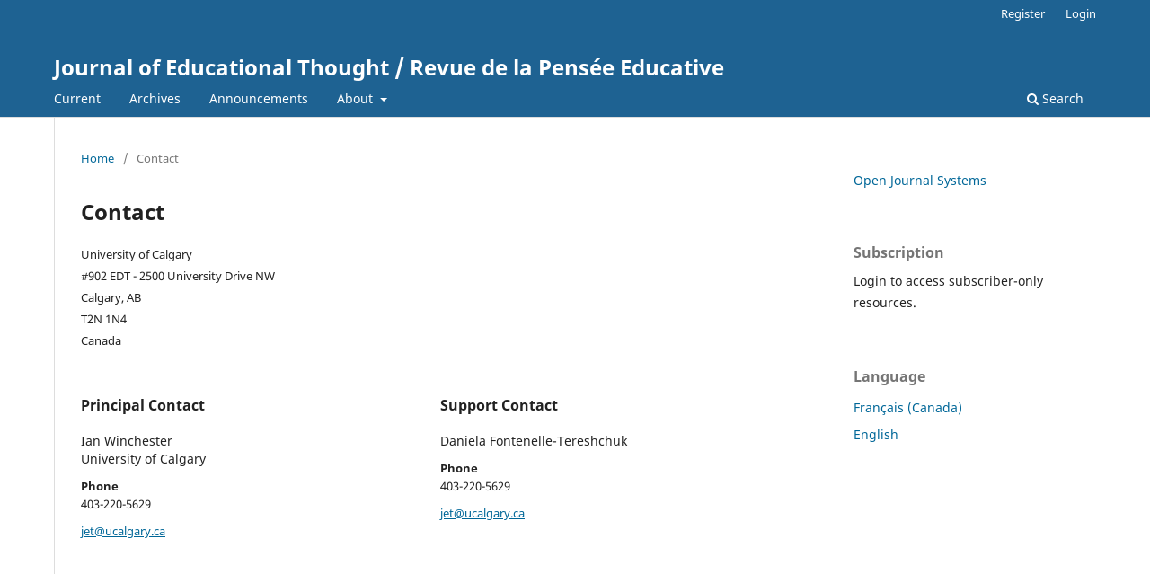

--- FILE ---
content_type: text/html; charset=utf-8
request_url: https://journalhosting.ucalgary.ca/index.php/jet/about/contact
body_size: 9573
content:
<!DOCTYPE html>
<html lang="en-US" xml:lang="en-US">
<head>
	<meta charset="utf-8">
	<meta name="viewport" content="width=device-width, initial-scale=1.0">
	<title>
		Contact
							| Journal of Educational Thought / Revue de la Pensée Educative
			</title>

	
<meta name="generator" content="Open Journal Systems 3.3.0.20">
<!-- Google tag (gtag.js) -->
<script async src="https://www.googletagmanager.com/gtag/js?id=G-ZQ5PMDFDQ7"></script>
<script>
  window.dataLayer = window.dataLayer || [];
  function gtag(){dataLayer.push(arguments);}
  gtag('js', new Date());

  gtag('config', 'G-ZQ5PMDFDQ7');
</script>
	<link rel="stylesheet" href="https://journalhosting.ucalgary.ca/index.php/jet/$$$call$$$/page/page/css?name=stylesheet" type="text/css" /><link rel="stylesheet" href="https://journalhosting.ucalgary.ca/index.php/jet/$$$call$$$/page/page/css?name=font" type="text/css" /><link rel="stylesheet" href="https://journalhosting.ucalgary.ca/lib/pkp/styles/fontawesome/fontawesome.css?v=3.3.0.20" type="text/css" />
</head>
<body class="pkp_page_about pkp_op_contact" dir="ltr">

	<div class="pkp_structure_page">

				<header class="pkp_structure_head" id="headerNavigationContainer" role="banner">
						
 <nav class="cmp_skip_to_content" aria-label="Jump to content links">
	<a href="#pkp_content_main">Skip to main content</a>
	<a href="#siteNav">Skip to main navigation menu</a>
		<a href="#pkp_content_footer">Skip to site footer</a>
</nav>

			<div class="pkp_head_wrapper">

				<div class="pkp_site_name_wrapper">
					<button class="pkp_site_nav_toggle">
						<span>Open Menu</span>
					</button>
										<div class="pkp_site_name">
																<a href="						https://journalhosting.ucalgary.ca/index.php/jet/index
					" class="is_text">Journal of Educational Thought / Revue de la Pensée Educative</a>
										</div>
				</div>

				
				<nav class="pkp_site_nav_menu" aria-label="Site Navigation">
					<a id="siteNav"></a>
					<div class="pkp_navigation_primary_row">
						<div class="pkp_navigation_primary_wrapper">
																				<ul id="navigationPrimary" class="pkp_navigation_primary pkp_nav_list">
								<li class="">
				<a href="https://journalhosting.ucalgary.ca/index.php/jet/issue/current">
					Current
				</a>
							</li>
								<li class="">
				<a href="https://journalhosting.ucalgary.ca/index.php/jet/issue/archive">
					Archives
				</a>
							</li>
								<li class="">
				<a href="https://journalhosting.ucalgary.ca/index.php/jet/announcement">
					Announcements
				</a>
							</li>
								<li class="">
				<a href="https://journalhosting.ucalgary.ca/index.php/jet/about">
					About
				</a>
									<ul>
																					<li class="">
									<a href="https://journalhosting.ucalgary.ca/index.php/jet/about">
										About the Journal
									</a>
								</li>
																												<li class="">
									<a href="https://journalhosting.ucalgary.ca/index.php/jet/about/submissions">
										Submissions
									</a>
								</li>
																												<li class="">
									<a href="https://journalhosting.ucalgary.ca/index.php/jet/about/editorialTeam">
										Editorial Team
									</a>
								</li>
																												<li class="">
									<a href="https://journalhosting.ucalgary.ca/index.php/jet/about/privacy">
										Privacy Statement
									</a>
								</li>
																												<li class="">
									<a href="https://journalhosting.ucalgary.ca/index.php/jet/about/contact">
										Contact
									</a>
								</li>
																		</ul>
							</li>
			</ul>

				

																						<div class="pkp_navigation_search_wrapper">
									<a href="https://journalhosting.ucalgary.ca/index.php/jet/search" class="pkp_search pkp_search_desktop">
										<span class="fa fa-search" aria-hidden="true"></span>
										Search
									</a>
								</div>
													</div>
					</div>
					<div class="pkp_navigation_user_wrapper" id="navigationUserWrapper">
							<ul id="navigationUser" class="pkp_navigation_user pkp_nav_list">
								<li class="profile">
				<a href="https://journalhosting.ucalgary.ca/index.php/jet/user/register">
					Register
				</a>
							</li>
								<li class="profile">
				<a href="https://journalhosting.ucalgary.ca/index.php/jet/login">
					Login
				</a>
							</li>
										</ul>

					</div>
				</nav>
			</div><!-- .pkp_head_wrapper -->
		</header><!-- .pkp_structure_head -->

						<div class="pkp_structure_content has_sidebar">
			<div class="pkp_structure_main" role="main">
				<a id="pkp_content_main"></a>

<div class="page page_contact">
	<nav class="cmp_breadcrumbs" role="navigation" aria-label="You are here:">
	<ol>
		<li>
			<a href="https://journalhosting.ucalgary.ca/index.php/jet/index">
				Home
			</a>
			<span class="separator">/</span>
		</li>
		<li class="current">
			<span aria-current="page">
									Contact
							</span>
		</li>
	</ol>
</nav>

	<h1>
		Contact
	</h1>
	
		<div class="contact_section">

					<div class="address">
				<p>University of Calgary</p><p>#902 EDT - 2500 University Drive NW</p><p>Calgary, AB</p><p>T2N 1N4</p><p>Canada</p>
			</div>
		
							<div class="contact primary">
				<h3>
					Principal Contact
				</h3>

								<div class="name">
					Ian Winchester
				</div>
				
				
								<div class="affiliation">
					University of Calgary
				</div>
				
								<div class="phone">
					<span class="label">
						Phone
					</span>
					<span class="value">
						403-220-5629
					</span>
				</div>
				
								<div class="email">
					<script type="text/javascript">document.write(unescape('%3c%61%20%68%72%65%66%3d%22%6d%61%69%6c%74%6f%3a%6a%65%74%40%75%63%61%6c%67%61%72%79%2e%63%61%22%20%3e%6a%65%74%40%75%63%61%6c%67%61%72%79%2e%63%61%3c%2f%61%3e'))</script>
				</div>
							</div>
		
							<div class="contact support">
				<h3>
					Support Contact
				</h3>

								<div class="name">
					Daniela Fontenelle-Tereshchuk
				</div>
				
								<div class="phone">
					<span class="label">
						Phone
					</span>
					<span class="value">
						403-220-5629
					</span>
				</div>
				
								<div class="email">
					<script type="text/javascript">document.write(unescape('%3c%61%20%68%72%65%66%3d%22%6d%61%69%6c%74%6f%3a%6a%65%74%40%75%63%61%6c%67%61%72%79%2e%63%61%22%20%3e%6a%65%74%40%75%63%61%6c%67%61%72%79%2e%63%61%3c%2f%61%3e'))</script>
				</div>
							</div>
			</div>

</div><!-- .page -->

	</div><!-- pkp_structure_main -->

									<div class="pkp_structure_sidebar left" role="complementary" aria-label="Sidebar">
				<div class="pkp_block block_developed_by">
	<h2 class="pkp_screen_reader">
		Developed By
	</h2>

	<div class="content">
		<a href="http://pkp.sfu.ca/ojs/">
			Open Journal Systems
		</a>
	</div>
</div>
<div class="pkp_block block_subscription">
	<h2 class="title">Subscription</h2>
	<div class="content">
					<p>Login to access subscriber-only resources.</p>
					</div>
</div>
<div class="pkp_block block_language">
	<h2 class="title">
		Language
	</h2>

	<div class="content">
		<ul>
							<li class="locale_fr_CA" lang="fr-CA">
					<a href="https://journalhosting.ucalgary.ca/index.php/jet/user/setLocale/fr_CA?source=%2Findex.php%2Fjet%2Fabout%2Fcontact">
						Français (Canada)
					</a>
				</li>
							<li class="locale_en_US current" lang="en-US">
					<a href="https://journalhosting.ucalgary.ca/index.php/jet/user/setLocale/en_US?source=%2Findex.php%2Fjet%2Fabout%2Fcontact">
						English
					</a>
				</li>
					</ul>
	</div>
</div><!-- .block_language -->

			</div><!-- pkp_sidebar.left -->
			</div><!-- pkp_structure_content -->

<div class="pkp_structure_footer_wrapper" role="contentinfo">
	<a id="pkp_content_footer"></a>

	<div class="pkp_structure_footer">

		
		<div class="pkp_brand_footer" role="complementary">
			<a href="https://journalhosting.ucalgary.ca/index.php/jet/about/aboutThisPublishingSystem">
				<img alt="More information about the publishing system, Platform and Workflow by OJS/PKP." src="https://journalhosting.ucalgary.ca/templates/images/ojs_brand.png">
			</a>
		</div>
	</div>
</div><!-- pkp_structure_footer_wrapper -->

</div><!-- pkp_structure_page -->

<script src="https://journalhosting.ucalgary.ca/lib/pkp/lib/vendor/components/jquery/jquery.min.js?v=3.3.0.20" type="text/javascript"></script><script src="https://journalhosting.ucalgary.ca/lib/pkp/lib/vendor/components/jqueryui/jquery-ui.min.js?v=3.3.0.20" type="text/javascript"></script><script src="https://journalhosting.ucalgary.ca/plugins/themes/default/js/lib/popper/popper.js?v=3.3.0.20" type="text/javascript"></script><script src="https://journalhosting.ucalgary.ca/plugins/themes/default/js/lib/bootstrap/util.js?v=3.3.0.20" type="text/javascript"></script><script src="https://journalhosting.ucalgary.ca/plugins/themes/default/js/lib/bootstrap/dropdown.js?v=3.3.0.20" type="text/javascript"></script><script src="https://journalhosting.ucalgary.ca/plugins/themes/default/js/main.js?v=3.3.0.20" type="text/javascript"></script><script type="text/javascript">
(function (w, d, s, l, i) { w[l] = w[l] || []; var f = d.getElementsByTagName(s)[0],
j = d.createElement(s), dl = l != 'dataLayer' ? '&l=' + l : ''; j.async = true; 
j.src = 'https://www.googletagmanager.com/gtag/js?id=' + i + dl; f.parentNode.insertBefore(j, f); 
function gtag(){dataLayer.push(arguments)}; gtag('js', new Date()); gtag('config', i); })
(window, document, 'script', 'dataLayer', 'UA-77552800-35');
</script>


</body>
</html>
